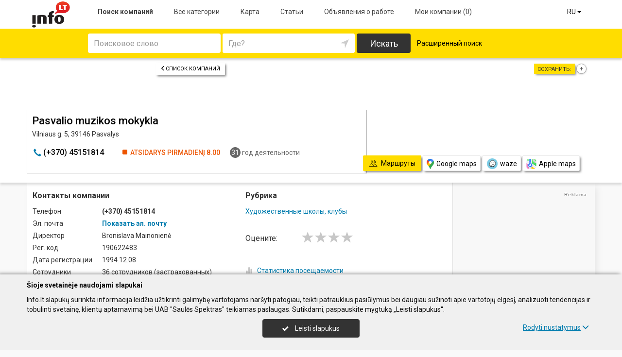

--- FILE ---
content_type: text/html; charset=UTF-8
request_url: https://www.info.lt/ru/imones/Pasvalio-muzikos-mokykla/2060572
body_size: 18654
content:
<!DOCTYPE HTML>
<html lang="ru" itemscope itemtype="http://schema.org/WebSite">
<head>
	<script>
// Define dataLayer and the gtag function.
window.dataLayer = window.dataLayer || [];
function gtag(){dataLayer.push(arguments);}
gtag('consent', 'default', {'ad_storage': 'denied', 'ad_user_data': 'denied', 'ad_personalization': 'denied', 'analytics_storage': 'denied'});</script>
	<!-- Global site tag (gtag.js) - Google Analytics -->
	<script async src="https://www.googletagmanager.com/gtag/js?id=G-THCV3D21LS"></script>
	<script>
	window.dataLayer = window.dataLayer || [];
	function gtag(){dataLayer.push(arguments);}
	gtag('js', new Date());
	gtag('config', 'G-THCV3D21LS');
		gtag('set', 'content_group', 'RU');gtag('set', 'content_group', 'Įmonės');	</script>
	<meta charset="UTF-8" />
	<meta name="viewport" content="width=device-width, initial-scale=1">
	
<title>Pasvalio muzikos mokykla - Info.lt</title>
<meta name="description" content="Pasvalio muzikos mokykla, Pasvalys. Рег. код 190622483. Контакты компании, телефон, рабочее время, карта. Художественные школы, клубы.">
<meta name="keywords" content="художественные школы, клубы">
<meta name="author" content="Info.lt">
<meta name="robots" content="noimageindex">
	<meta name="referrer" content="unsafe-url">
		<meta property="og:url" content="https://www.info.lt/ru/imones/Pasvalio-muzikos-mokykla/2060572">
<meta property="og:title" content="Pasvalio muzikos mokykla">
<meta property="og:description" content="Pasvalio muzikos mokykla, Pasvalys. Рег. код 190622483. Контакты компании, телефон, рабочее время, карта. Художественные школы, клубы.">
<meta property="og:image" content="https://www.info.lt/images/logo_big.png">
<link rel="canonical" href="https://www.info.lt/ru/imones/Pasvalio-muzikos-mokykla/2060572" />	<link type="text/css" rel="stylesheet" href="https://www.info.lt/min/?g=css&2025-12-03_16-20" />
	<script language="javascript" type="text/javascript">
var GOOGLE_AJAX_KEY = "AIzaSyCEJkoOZ3NG9s9L6hsE9AmfwB13OujwgOs";var LANGUAGE = "ru";var TINKLALAPIS_URL = "https://www.info.lt/";var SOURCE_PATH_WWW = "https://www.info.lt/";var TINKLALAPIS_ID = "1";var MOBILUS = 0;var B_SCORE = "5";var js_translation = {"MapCategoryCheckedMaxError":"\u0414\u043e\u043f\u0443\u0441\u043a\u0430\u0435\u0442\u0441\u044f \u043e\u0442\u043c\u0435\u0442\u0438\u0442\u044c \u043c\u0430\u043a\u0441\u0438\u043c\u0443\u043c 4 \u0434\u0435\u044f\u0442\u0435\u043b\u044c\u043d\u043e\u0441\u0442\u0438!","MapGeoAddressError":"\u0410\u0434\u0440\u0435\u0441 \u043d\u0435 \u043d\u0430\u0439\u0434\u0435\u043d","MapDirectionError":"\u041c\u0430\u0440\u0448\u0440\u0443\u0442 \u043d\u0435 \u043d\u0430\u0439\u0434\u0435\u043d","geo_klaida":"\u041d\u0435 \u0443\u0434\u0430\u043b\u043e\u0441\u044c \u0443\u0441\u0442\u0430\u043d\u043e\u0432\u0438\u0442\u044c \u043a\u043e\u043e\u0440\u0434\u0438\u043d\u0430\u0442\u044b","MapDragZoom":"Artinti plot\u0105 (shift + vilkite pel\u0119)","MapDragZoomOff":"Atjungti","DirectionsTravelMode":null,"MapDirectionModeDriving":"\u041d\u0430 \u0430\u0432\u0442\u043e\u043c\u043e\u0431\u0438\u043b\u0435","MapDirectionModeTransit":"\u041e\u0431\u0449\u0435\u0441\u0442\u0432\u0435\u043d\u043d\u044b\u043c \u0442\u0440\u0430\u043d\u0441\u043f\u043e\u0440\u0442\u043e\u043c","MapDirectionModeWalking":"\u041f\u0435\u0448\u043a\u043e\u043c","MapDirectionModeBicycling":"\u041d\u0430 \u0432\u0435\u043b\u043e\u0441\u0438\u043f\u0435\u0434\u0435","MapDirectionFind":"\u041a\u0430\u0440\u0442\u0430 \/ \u041c\u0430\u0440\u0448\u0440\u0443\u0442\u044b","map":"\u041a\u0430\u0440\u0442\u0430","to_map":"\u041a\u0430\u0440\u0442\u0430","map_close":"Pasl\u0117pti \u017eem\u0117lap\u012f","MapDirectionSearch":"\u041f\u043e\u0438\u0441\u043a \u043c\u0430\u0440\u0448\u0440\u0443\u0442\u0430","error":"\u0421\u0435\u0440\u0432\u0435\u0440 \u043d\u0435 \u0440\u0430\u0431\u043e\u0442\u0430\u0435\u0442. \u041f\u043e\u043f\u044b\u0442\u0430\u0439\u0442\u0435\u0441\u044c \u0435\u0449\u0451 \u0440\u0430\u0437 \u043f\u043e\u0437\u0436\u0435.","location_place":"\u041c\u0435\u0441\u0442\u043e\u043d\u0430\u0445\u043e\u0436\u0434\u0435\u043d\u0438\u0435","location_error_1":"\u0421\u043b\u0443\u0436\u0431\u0430 \u043e\u043f\u0440\u0435\u0434\u0435\u043b\u0435\u043d\u0438\u044f \u043c\u0435\u0441\u0442\u043e\u043f\u043e\u043b\u043e\u0436\u0435\u043d\u0438\u044f \u043e\u0442\u043a\u043b\u044e\u0447\u0435\u043d\u0430.","location_error_2":"Nepavyko nustatyti geografin\u0119 vietov\u0119.","location_error_3":"Geografin\u0117s vietov\u0117s nustatymo laikas baig\u0117si.","SetDirectionStart":"\u041d\u0430\u0447\u0430\u043b\u043e","SetDirectionEnd":"\u041a\u043e\u043d\u0435\u0446","map_list":"\u0421\u043f\u0438\u0441\u043e\u043a \u043a\u043e\u043c\u043f\u0430\u043d\u0438\u0439","mylist_add":"\u0421\u043e\u0445\u0440\u0430\u043d\u0438\u0442\u044c","mylist_delete":"\u0423\u0434\u0430\u043b\u0438\u0442\u044c \u0438\u0437 \u043f\u0430\u043c\u044f\u0442\u043a\u0438","more":"\u0431\u043e\u043b\u044c\u0448\u0435","show_image_map":"rodyti nuotraukas"};var MAP_CATEGORY_CHECKED_MAX = "4";
var centerLatitude = 55.17259379606185;var centerLongitude = 23.763427734375;var startZoom = 7;var CKEDITOR_BASEPATH = "https://www.info.lt/js/ckeditor/";var search_interval_count = 68;</script>	<script type="text/javascript" src="https://www.info.lt/min/?g=js&2025-12-03_16-20" defer></script>



		<link href="https://fonts.googleapis.com/css?family=Roboto:300,400,500,700" rel="stylesheet" media="none" onload="if (media!='all') media='all'">
		</head>

<body>
	<nav id="navigation" class="navigation" role="navigation">
	
<div class="menu-back">
	<div class="container">
		<div class="logo">
			<a href="https://www.info.lt/ru"><img class="img-responsive" src="https://www.info.lt/images/logo.png?2025-12-03_16-20"></a>
		</div>
		<ul class="menu hidden-xs">
			<li class="active"><a href="https://www.info.lt/ru">Поиск компаний</a></li><li><a href="https://www.info.lt/ru/veiklos">Все категории</a></li><li><a href="https://www.info.lt/ru/zemelapiai">Карта</a></li><li><a href="https://www.info.lt/ru/straipsniai">Статьи</a></li><li><a href="https://www.info.lt/ru/darbo-skelbimai">Объявления о работе</a></li><li><a  data-mylist-info="url" data-mylist-url="https://www.info.lt/ru/mano-imones" data-toggle="tooltip" data-placement="bottom" title="Сохраните до 20 компаний в памятку, нажав кнопку «Сохранить» в списке компаний." href="https://www.info.lt/ru/mano-imones">Мои компании <span data-mylist-info="count">(0)</span></a></li>		</ul>
		<div class="menu btn-group visible-xs-inline-block">
			<button type="button" class="btn btn-default dropdown-toggle" data-toggle="dropdown"><span class="menu-icon"></span>Поиск компаний <span class="caret"></span>&nbsp;</button>
			<ul class="dropdown-menu dropdown-menu-right" role="menu">
				<li class="active"><a href="https://www.info.lt/ru">Поиск компаний</a></li><li><a href="https://www.info.lt/ru/veiklos">Все категории</a></li><li><a href="https://www.info.lt/ru/zemelapiai">Карта</a></li><li><a href="https://www.info.lt/ru/straipsniai">Статьи</a></li><li><a href="https://www.info.lt/ru/darbo-skelbimai">Объявления о работе</a></li><li><a  data-mylist-info="url" data-mylist-url="https://www.info.lt/ru/mano-imones" data-toggle="tooltip" data-placement="bottom" title="Сохраните до 20 компаний в памятку, нажав кнопку «Сохранить» в списке компаний." href="https://www.info.lt/ru/mano-imones">Мои компании <span data-mylist-info="count">(0)</span></a></li>			</ul>
		</div>
		<div class="menu-right">
						<div class="btn-group">
				<button type="button" class="btn btn-default dropdown-toggle" data-toggle="dropdown">RU <span class="caret"></span>&nbsp;</button>
			<ul class="dropdown-menu dropdown-menu-right" role="menu"><li><a href="https://www.info.lt/imones/Pasvalio-muzikos-mokykla/2060572">LT</a></li><li><a href="https://www.info.lt/en/imones/Pasvalio-muzikos-mokykla/2060572">EN</a></li><li><a href="https://www.info.lt/de/imones/Pasvalio-muzikos-mokykla/2060572">DE</a></li><li class="active"><a href="https://www.info.lt/ru/imones/Pasvalio-muzikos-mokykla/2060572">RU</a></li><li><a href="https://www.info.lt/lv/imones/Pasvalio-muzikos-mokykla/2060572">LV</a></li><li><a href="https://www.info.lt/pl/imones/Pasvalio-muzikos-mokykla/2060572">PL</a></li></ul>			</div>
		</div>
	</div>
</div>
	<div class="container">
		<div id="search-form" class="search-form search-form-inner">

		<form action="https://www.info.lt/ru" method="GET" role="form" id="paieska_imones_greita" class="search-form-1">
			<div id="search-form-input" class="search-form-input">
				<div class="row">
					<div class="col-1">
						<div class="form-group">
							<label class="sr-only" for="input_q">Поисковое слово</label>
							<input class="form-control" type="text" id="input_q" name="q" value=""  autocomplete="off" placeholder="Поисковое слово">
						</div>
					</div>
					<div class="col-2">
						<div class="form-group">
							<label class="sr-only" for="input_address">Где?</label>
							<div class="input-group">
								<input class="form-control" type="text" id="input_address" name="adresas" value="" autocomplete="off" placeholder="Где?">
								<div class="input-group-btn" id="search_form_address_filter">
									<button type="button" class="btn dropdown-toggle btn-empty" data-toggle="dropdown" aria-expanded="false"><span class="glyphicon glyphicon-location" aria-hidden="true"></span></button>
									<ul class="dropdown-menu dropdown-menu-right" role="menu">
										<li class="dropdown-header">Выберите расстояние</li>
																				<li class=""><a href="#" data-distance="100">Вокруг меня 0,1 км</a></li>
																				<li class=""><a href="#" data-distance="500">Вокруг меня 0,5 км</a></li>
																				<li class=""><a href="#" data-distance="1000">Вокруг меня 1 км</a></li>
																				<li class=""><a href="#" data-distance="2000">Вокруг меня 2 км</a></li>
																				<li class=""><a href="#" data-distance="5000">Вокруг меня 5 км</a></li>
																				<li class=""><a href="#" data-distance="10000">Вокруг меня 10 км</a></li>
																				<li class=""><a href="#" data-distance="20000">Вокруг меня 20 км</a></li>
																				<li class=""><a href="#" data-distance="30000">Вокруг меня 30 км</a></li>
																				<li class=""><a href="#" data-distance="40000">Вокруг меня 40 км</a></li>
																				<li class=""><a href="#" data-distance="50000">Вокруг меня 50 км</a></li>
																				<li class=""><a href="#" data-distance="100000">Вокруг меня 100 км</a></li>
																			</ul>
								</div>
							</div>
						</div>
					</div>
					<div class="col-3">
						<button type="submit" class="btn btn-search btn-block">Искать</button>
					</div>
									</div>
			</div>
			<div class="row link-position">
				<div class="col-xs-12">
					<div class="search-form-link">
						<a class="detailed" id="paieska_imones_detali_link" href="https://www.info.lt/ru/detali">Расширенный поиск</a>
					</div>
				</div>
			</div>
			<input type="hidden" name="action" value="ieskoti">
			<input type="hidden" name="page" value="imones">
			<input type="hidden" name="view" value="greita">

			<input name="distance" type="hidden">
			<input name="latitude" type="hidden">
			<input name="longitude" type="hidden">

			
														</form>


		<form action="https://www.info.lt/ru" method="GET" role="form" id="paieska_imones_detali"  class="search-form-2 hide">

			<div id="search-form-input" class="search-form-input">
				<div class="row">
					<div class="col-1">

						<div class="form-group">
							<input class="form-control" type="text" name="Veikla" value="" placeholder="Ключевые слова">
						</div>
						<div class="form-group">
							<input class="form-control" type="text" name="Phone" value="" placeholder="Телефон">
						</div>
						<div class="form-group">
							<select name="Town" class="form-control"><option value="">Все города</option><option value=""></option><option value="Vilnius"   class="paryskintas_select" >Vilnius</option><option value="Kaunas"   class="paryskintas_select" >Kaunas</option><option value="Klaipėda"   class="paryskintas_select" >Klaipėda</option><option value="Šiauliai"   class="paryskintas_select" >Šiauliai</option><option value="Panevėžys"   class="paryskintas_select" >Panevėžys</option><option value=""></option><option value="Akmenė"  >Akmenė</option><option value="Alytus"  >Alytus</option><option value="Anykščiai"  >Anykščiai</option><option value="Birštonas"  >Birštonas</option><option value="Biržai"  >Biržai</option><option value="Druskininkai"  >Druskininkai</option><option value="Elektrėnai"  >Elektrėnai</option><option value="Ignalina"  >Ignalina</option><option value="Jonava"  >Jonava</option><option value="Joniškis"  >Joniškis</option><option value="Jurbarkas"  >Jurbarkas</option><option value="Kaišiadorys"  >Kaišiadorys</option><option value="Kalvarija"  >Kalvarija</option><option value="Kazlų Rūda"  >Kazlų Rūda</option><option value="Kėdainiai"  >Kėdainiai</option><option value="Kelmė"  >Kelmė</option><option value="Kretinga"  >Kretinga</option><option value="Kupiškis"  >Kupiškis</option><option value="Lazdijai"  >Lazdijai</option><option value="Marijampolė"  >Marijampolė</option><option value="Mažeikiai"  >Mažeikiai</option><option value="Molėtai"  >Molėtai</option><option value="Neringa"  >Neringa</option><option value="Pagėgiai"  >Pagėgiai</option><option value="Pakruojis"  >Pakruojis</option><option value="Palanga"  >Palanga</option><option value="Pasvalys"  >Pasvalys</option><option value="Plungė"  >Plungė</option><option value="Prienai"  >Prienai</option><option value="Radviliškis"  >Radviliškis</option><option value="Raseiniai"  >Raseiniai</option><option value="Rietavas"  >Rietavas</option><option value="Rokiškis"  >Rokiškis</option><option value="Šakiai"  >Šakiai</option><option value="Šalčininkai"  >Šalčininkai</option><option value="Šilalė"  >Šilalė</option><option value="Šilutė"  >Šilutė</option><option value="Širvintos"  >Širvintos</option><option value="Skuodas"  >Skuodas</option><option value="Švenčionys"  >Švenčionys</option><option value="Tauragė"  >Tauragė</option><option value="Telšiai"  >Telšiai</option><option value="Trakai"  >Trakai</option><option value="Ukmergė"  >Ukmergė</option><option value="Utena"  >Utena</option><option value="Varėna"  >Varėna</option><option value="Vilkaviškis"  >Vilkaviškis</option><option value="Visaginas"  >Visaginas</option><option value="Zarasai"  >Zarasai</option></select>
						</div>
						
					</div>
					<div class="col-2">

						<div class="form-group">
							<input class="form-control" type="text" name="Firm" value="" placeholder="Название компании" title="Название компании">
						</div>
						<div class="form-group">
							<div class="input-group">
								<input class="form-control" type="text" name="WebPage" value="" placeholder="Интернет-страница" title="Интернет-страница">
								<div class="input-group-addon">
									<label class="checkbox"><input  type="checkbox" name="TinklalapisYra" value="1"> - Есть</label>
								</div>
							</div>
						</div>
						<div class="row">
							<div class="col-md-8 col-lg-8">
								<div class="form-group">
									<input class="form-control" type="text" name="Address" value="" placeholder="Улица">
								</div>
							</div>
							<div class="col-md-4 col-lg-4">
								<div class="form-group">
									<input class="form-control" type="text" name="BuildingNumber" value="" placeholder="Номер дома" title="Номер дома">
								</div>
							</div>
						</div>

					</div>
					<div class="col-3">

						<div class="form-group">
							<input class="form-control" type="text" name="FirmCode" value="" placeholder="Рег. код">
						</div>
						<div class="form-group">
							<div class="input-group">
								<input class="form-control" type="text" name="Email" value="" placeholder="Эл. почта" title="Эл. почта">
								<div class="input-group-addon">
									<label class="checkbox"><input  type="checkbox" name="PastasYra" value="1"> - Есть</label>
								</div>
							</div>
						</div>

					</div>
					<div class="col-4">
						<button type="submit" class="btn btn-search btn-block">Искать</button>
					</div>
									</div>
			</div>

			<div class="row link-position">
				<div class="col-xs-12">
					<div class="search-form-link">
						<a class="fast" id="paieska_imones_greita_link" href="https://www.info.lt/ru/greita">Быстрый поиск</a>
					</div>
				</div>
			</div>

			<input type="hidden" name="action" value="ieskoti">
			<input type="hidden" name="page" value="imones">
			<input type="hidden" name="view" value="detali">

			<input name="distance" type="hidden">
			<input name="latitude" type="hidden">
			<input name="longitude" type="hidden">

									
		</form>
</div>
	</div>
</nav>

	<div id="content">
		<div id="content_inner">
			<div class="content">

				<div class="imone" data-stat-type="17" data-stat-id="2060572" itemscope itemtype="http://schema.org/Organization">

<div class="header" id="header_firm">

		<div class="share">
		<div class="title">Сохранить:</div>
		<div class="mylist-item add" data-mylist-action="add" data-mylist-id="2060572" data-stat-type="29" data-stat-id="2060572" title="Сохранить"></div>	</div>
		
		<a class="btn btn-header-back btn-sm btn-header-back-position" href="https://www.info.lt/ru/rubrika/%D0%A5%D1%83%D0%B4%D0%BE%D0%B6%D0%B5%D1%81%D1%82%D0%B2%D0%B5%D0%BD%D0%BD%D1%8B%D0%B5-%D1%88%D0%BA%D0%BE%D0%BB%D1%8B-%D0%BA%D0%BB%D1%83%D0%B1%D1%8B/100209586"><span class="glyphicon glyphicon-menu-left"></span>Список компаний</a>
	
	<div class="clear"></div>

	
	<div class="header-firm">
		<div class="card">
			<div class="h1_div card_padding" style="">
				<div class="logo"></div>

				<h1 style="" itemprop="name">Pasvalio muzikos mokykla</h1>
				<div>
					<address itemprop="address">Vilniaus g. 5, 39146 Pasvalys</address>
										<div class="clear"></div>
				</div>
			</div>
			<meta itemprop="url" content="https://www.info.lt/ru/imones/Pasvalio-muzikos-mokykla/2060572" />
			<div class="address-box card_padding">
				<div class="btn btn-contact btn-contact-phone-card" data-stat-type="14" data-stat-id="2060572"><span class="glyphicon glyphicon-earphone"></span> &#40;&#x2b;&#x33;&#55;&#x30;&#x29;&#32;&#52;&#x35;&#x31;&#x35;&#x31;&#x38;&#49;&#x34;</div><div class="work-time-now closed"><span>Atsidarys pirmadienį</span> 8.00</div><div class="working-year"><span>31</span> год деятельности</div>			</div>
			<div class="card_mygtukai card_padding">
						</div>
		</div>
	</div>

	
	<div class="header-map">
		<script language="javascript" type="text/javascript">var firm_map_info = {"p1":{"latitude":56.06104,"longitude":24.40196,"address":"Vilniaus g. 5, 39146 Pasvalys","type":"m","label":1,"id":"2060572"}}; var firm_map_info_direction_url = "https://www.info.lt/ru/imones/Pasvalio-muzikos-mokykla/2060572/direction"; </script>
				<iframe sandbox="allow-scripts allow-popups" id="Maps_firm_info_iframe" frameborder="0" style="border: none;" class="map-info" src="https://www.google.com/maps/embed/v1/place?key=AIzaSyCEJkoOZ3NG9s9L6hsE9AmfwB13OujwgOs&language=ru&center=56.06104%2C24.38696&zoom=15&q=56.06104%2C24.40196"></iframe>	</div>

	
			<div class="btn-map-direction-position"><button id="firm_map_direction" data-stat-type="32" data-stat-id="2060572" data-stat-limit="1" class="btn btn-map-direction"><span class="text-on"><span class="glyphicon glyphicon-map"></span>Маршруты</span><span class="text-off">Paslėpti žemėlapį</span></button><a class="btn btn-map-direction-link" data-stat-type="32" data-stat-id="2060572" data-stat-limit="1" href="https://www.google.com/maps/dir/?api=1&destination=56.06104%2C24.40196" target="_blank"><span class="glyphicon glyphicon-map-google"></span>Google maps</a><a class="btn btn-map-direction-link" data-stat-type="32" data-stat-id="2060572" data-stat-limit="1" href="https://www.waze.com/ul?navigate=yes&ll=56.06104%2C24.40196" target="_blank"><span class="glyphicon glyphicon-map-waze"></span>waze</a><a class="btn btn-map-direction-link" data-stat-type="32" data-stat-id="2060572" data-stat-limit="1" href="http://maps.apple.com/?daddr=56.06104%2C24.40196&q=Pasvalio+muzikos+mokykla" target="_blank"><span class="glyphicon glyphicon-map-apple"></span>Apple maps</a></div>
		<div class="btn-map-direction-position-mobile"><button id="firm_map_direction2" data-stat-type="32" data-stat-id="2060572" data-stat-limit="1" class="btn btn-map-direction"><span class="text-on"><span class="glyphicon glyphicon-map"></span>Маршруты</span><span class="text-off">Paslėpti maršrutą</span></button><a class="btn btn-map-direction-link" data-stat-type="32" data-stat-id="2060572" data-stat-limit="1" href="https://www.google.com/maps/dir/?api=1&destination=56.06104%2C24.40196" target="_blank"><span class="glyphicon glyphicon-map-google"></span>Google maps</a><a class="btn btn-map-direction-link" data-stat-type="32" data-stat-id="2060572" data-stat-limit="1" href="https://www.waze.com/ul?navigate=yes&ll=56.06104%2C24.40196" target="_blank"><span class="glyphicon glyphicon-map-waze"></span>waze</a><a class="btn btn-map-direction-link" data-stat-type="32" data-stat-id="2060572" data-stat-limit="1" href="http://maps.apple.com/?daddr=56.06104%2C24.40196&q=Pasvalio+muzikos+mokykla" target="_blank"><span class="glyphicon glyphicon-map-apple"></span>Apple maps</a></div>

		<div class="header-direction firm-direction">
				
				<h2>Поиск маршрута:</h2>

				<div id="map_direction_form_frame">
					<a name="map_direction_anchor" id="map_direction_anchor"></a>

						<form id="map_direction_form" role="form">

							<div class="row row-input">
								<div class="col-xs-2 col-sm-2">
									<div class="direction-label-start"></div>
								</div>
								<div class="col-xs-10 col-sm-10">
									<label class="sr-only" for="direction_start" class="col-sm-2 control-label">Из:</label>
									<div class="input-group">
										<input type="text" class="form-control" id="direction_start" name="direction_start" value="" title="" autofocus>
										<div class="input-group-btn">
											<button type="button" class="btn btn-empty" id="direction_location_start" title="Установить местность"><span class="glyphicon glyphicon-location" aria-hidden="true"></span></button>
										</div>
									</div>
								</div>
							</div>


							<input type="hidden" id="search_direction_latitude_start" name="search_direction_latitude_start" value="">
							<input type="hidden" id="search_direction_longitude_start" name="search_direction_longitude_start" value="">

							<div id="map_direction_start_loading"></div>
							<div id="map_direction_start_error"></div>

							<div id="direction_start_suggest" class="direction_suggest hide">
								<div class="suggest_title">Выберите адрес:</div>
								<div id="direction_start_suggest_list" class="suggest_list"></div>
							</div>


							<div class="row row-input">
								<div class="col-xs-2 col-sm-2">
									<div class="direction-label-end"></div>
								</div>
								<div class="col-xs-10 col-sm-10">
									<div class="form-group">
										<label class="sr-only" for="direction_end" class="control-label">В:</label>
										<input type="text" class="form-control" id="direction_end" name="direction_end" value="Vilniaus g. 5, 39146 Pasvalys" title="">
									</div>
								</div>
							</div>




							<input type="hidden" id="search_direction_latitude_end" name="search_direction_latitude_end" value="56.06104">
							<input type="hidden" id="search_direction_longitude_end" name="search_direction_longitude_end" value="24.40196">

							<div id="map_direction_end_loading"></div>
							<div id="map_direction_end_error"></div>

							<div id="direction_end_suggest" class="direction_suggest hide">
								<div class="suggest_title">Выберите адрес:</div>
								<div id="direction_end_suggest_list" class="suggest_list"></div>
							</div>
							<div class="text-center">
								<a href="#" id="direction_location_start_search" class="btn btn-link direction-location-search hide"><span class="glyphicon glyphicon-location" aria-hidden="true"></span>Naudoti mano buvimo vietą<span class="glyphicon glyphicon-menu-right" aria-hidden="true"></span></a>
							</div>
							<div class="text-right">
								<button type="submit" class="btn btn-primary" name="button" data-stat-type="9" data-stat-id="2060572">Показать маршрут</button>
							</div>
					</form>
				</div>

				<div id="map_direction_loading"></div>
				<div id="map_direction_error"></div>
				<div id="map_direction_list"></div>


	</div>

	</div>









	<div class="container page">
    <div class="row">
        <div class="col-sm-10 col-md-8 col-lg-9">
                        <div class="row">
                <div class="col-sm-6 col-md-6 column-main">

                    
                    
                    <div class="block block-list block-col-width">
                        <h2>Контакты компании</h2>
                                                    <div class="row">
                                    <div class="col-xs-4">Телефон</div>
                                    <div class="col-xs-8"><span class="kont_tel" data-stat-type="14" data-stat-id="2060572" itemprop="telephone">&#40;&#x2b;&#x33;&#55;&#x30;&#x29;&#32;&#52;&#x35;&#x31;&#x35;&#x31;&#x38;&#49;&#x34;</span></div>
                                </div>
                                                        <div class="row">
                                    <div class="col-xs-4">Эл. почта</div>
                                    <div class="col-xs-8"><span class="kont_email btn-link" data-text-ob="MTYyLDIwNywyMTUsMjE2LDIwMywyMDEsMjA1LDIwOSwyMDcsMjI2LDIxMCwxOTUsMjA5LDIxMiwxOTUsMjA2LDIxOSwyMDksMTQwLDIwNiwyMTQ=">Показать эл. почту</span></div>
                                </div>
                                                        <div class="row">
                                    <div class="col-xs-4">Директор</div>
                                    <div class="col-xs-8">Bronislava Mainonienė</div>
                                </div>
                                                        <div class="row">
                                    <div class="col-xs-4">Рег. код </div>
                                    <div class="col-xs-8">190622483</div>
                                </div>
                                                        <div class="row">
                                    <div class="col-xs-4">Дата регистрации</div>
                                    <div class="col-xs-8">1994.12.08</div>
                                </div>
                                                        <div class="row">
                                    <div class="col-xs-4">Сотрудники</div>
                                    <div class="col-xs-8">36 сотрудников (застрахованных)</div>
                                </div>
                                                        <div class="row">
                                    <div class="col-xs-4">Средняя зарплата</div>
                                    <div class="col-xs-8">1 967,11 € (2025 ноябрь) <a href="https://www.info.lt/ru/imones/Pasvalio-muzikos-mokykla/2060572/sodra" data-stat-type="16" data-stat-id="2060572">подробнее</a></div>
                                </div>
                        


                    </div>
                                            <div class="block block-work-time block-col-width">
                            <h2>Рабочее время</h2>
                            <div class="row">
                        <div class="col-xs-4 col-md-5">Понедельник</div>
                        <div class="col-xs-7 col-md-7 col-lg-5 text-right">8.00-20.00</div>
                        </div><div class="row">
                        <div class="col-xs-4 col-md-5">Вторник</div>
                        <div class="col-xs-7 col-md-7 col-lg-5 text-right">8.00-20.00</div>
                        </div><div class="row">
                        <div class="col-xs-4 col-md-5">Среда</div>
                        <div class="col-xs-7 col-md-7 col-lg-5 text-right">8.00-20.00</div>
                        </div><div class="row">
                        <div class="col-xs-4 col-md-5">Четверг</div>
                        <div class="col-xs-7 col-md-7 col-lg-5 text-right">8.00-20.00</div>
                        </div><div class="row">
                        <div class="col-xs-4 col-md-5">Пятница</div>
                        <div class="col-xs-7 col-md-7 col-lg-5 text-right">8.00-20.00</div>
                        </div>                        </div>
                    
                    
                                        

                    


                                    </div>

                    <div class="col-sm-6 col-md-6 column-main">

                                                <div class="block block-veiklos">
                                <h2>Рубрика</h2>                                <a class="rubric" title="Художественные школы, клубы" href="https://www.info.lt/ru/rubrika/%D0%A5%D1%83%D0%B4%D0%BE%D0%B6%D0%B5%D1%81%D1%82%D0%B2%D0%B5%D0%BD%D0%BD%D1%8B%D0%B5-%D1%88%D0%BA%D0%BE%D0%BB%D1%8B-%D0%BA%D0%BB%D1%83%D0%B1%D1%8B/100209586">Художественные школы, клубы</a><br>                            </div>
                                                                    <div class="block papild_nuorodos">
                        <a name="atsiliepimai" id="atsiliepimai"></a>
                                                

	<div class="review">

		<div id="review_firm_form_message"></div>

		
			<div id="review_firm_write">

				<form name="form" method="post" action="#atsiliepimai" id="review_firm_form" name="form_atsiliepimai_post" role="form" class="well">
					
					<div id="review_firm_form_error"></div>
		
						<div class="row">
							<div class="col-xs-4 col-sm-3 form-star-text">
								Оцените:
							</div>
							<div class="col-xs-8 col-sm-9">
								<div class="review_rating form">
									<span class="glyphicon glyphicon-star" aria-hidden="true"></span>
									<span class="glyphicon glyphicon-star" aria-hidden="true" title="Плохо"></span>
									<span class="glyphicon glyphicon-star" aria-hidden="true" title="Средне"></span>
									<span class="glyphicon glyphicon-star" aria-hidden="true" title="Хорошо"></span>
									<span class="glyphicon glyphicon-star" aria-hidden="true" title="Отлично"></span>
								</div>
								<div id="review_start_text" class="review-start-text"></div>
							</div>
						</div>

					
					<div id="review-form-input" class="review-form-input hide">
						<div class="form-group">
							<label class="sr-only" for="rf_input_name">Ваше имя</label>
							<input class="form-control" type="text" id="rf_input_name" name="r_name" value="" placeholder="Ваше имя">
						</div>

						<div class="form-group">
							<label class="sr-only" for="rf_input_text">Отзыв</label>
							<textarea class="form-control" id="rf_input_text" name="r_review" rows="5" placeholder="Напишите отзыв"></textarea>
							<div class="text-right"><span class="hide review-count" id="rf_input_text_count">0</span><span class="hide" id="rf_input_text_info"> (не менее 80 символов)</span></div>
						</div>

							
						<button type="submit" class="btn btn-review">Отправить</button>
						
					</div>

					<input type="hidden" name="r_rating" value="0">
					<input type="hidden" name="action" value="atsiliepimai_post">
					<input type="hidden" name="r_form_show" value="1">
					<input type="hidden" name="r_firm_id" value="2060572">
					<input type="hidden" name="ibot" value="1">
				</form>
			</div>
		
			</div>

                                                <br>
                        <br>
                        <a name="statistika"></a>
                        <a href="#statistika" id="imone_statistika_link"><span class="glyphicon glyphicon-stats"></span>Статистика посещаемости</a>
            <script language="JavaScript" type="text/javascript">
                stat_fid = 2060572;
                </script>
            <br>                        <div class="hide" id="imone_statistika"></div>
                        <a href="https://www.info.lt/ru/imonems/duomenu_atnaujinimas_anketa?tipas=2&id=2060572"><span class="glyphicon glyphicon-pencil"></span>Обновление информации</a><br/>
                        <a rel="nofollow" href="http://www.facebook.com/share.php?u=https%3A%2F%2Fwww.info.lt%2Fru%2Fimones%2FPasvalio-muzikos-mokykla%2F2060572" target="_blank" data-stat-type="10" data-stat-id="2060572"><span class="glyphicon"><img style="display: block;" width="14" src="https://www.info.lt/images/icon/facebook.png"></span>Поделиться</a><br/>
                                            </div>
                        
                                    </div>

            </div>

            
        </div>

        <div class="col-sm-2 col-md-4 col-lg-3 col-md-push-0 column-main">

            
            
            
            
            <div class="rkl_gad " ><script async src="https://pagead2.googlesyndication.com/pagead/js/adsbygoogle.js"></script>
				<!-- Vertikalus -->
				<ins class="adsbygoogle"
				     style="display:block"
				     data-ad-client="ca-pub-6411532877372595"
				     data-ad-slot="1001991911"
				     data-ad-format="auto"
				     data-full-width-responsive="true"></ins>
				<script>
				     (adsbygoogle = window.adsbygoogle || []).push({});
				</script></div>

        </div>

                
        
            </div>

        </div>




















    <div class="container"><div class="arti" id="imones_arti_list" data-stat-block="16"><h2>Ближайшие компании | <a href="https://www.info.lt/ru/zemelapiai?action=ieskoti&adresas=56%2C06104%2C+24%2C40196&q=%D0%A5%D1%83%D0%B4%D0%BE%D0%B6%D0%B5%D1%81%D1%82%D0%B2%D0%B5%D0%BD%D0%BD%D1%8B%D0%B5+%D1%88%D0%BA%D0%BE%D0%BB%D1%8B%2C+%D0%BA%D0%BB%D1%83%D0%B1%D1%8B">Показать на карте</a></h2><div class="list"><div class="firm" itemscope="" itemtype="http://schema.org/Organization">
				<div class="image logo" style="background: url(https://www.info.lt/images/logotipai/2424962.jpg?202501201344) no-repeat center center; background-size: auto;"><a href="https://www.info.lt/ru/imones/Visagino-k%C5%ABrybos-ir-men%C5%B3-akademija-I-korpusas/2424962"><img itemprop="image" src="https://www.info.lt/images/logotipai/2424962.jpg?202501201344" alt="Visagino kūrybos ir menų akademija I korpusas"></a></div>
				<div class="title" itemprop="name"><a href="https://www.info.lt/ru/imones/Visagino-k%C5%ABrybos-ir-men%C5%B3-akademija-I-korpusas/2424962">Visagino kūrybos ir menų akademija I korpusas</a></div>
				<meta itemprop="url" content="https://www.info.lt/ru/imones/Visagino-k%C5%ABrybos-ir-men%C5%B3-akademija-I-korpusas/2424962" />
				<div class="address"><span class="distance">136,9 км | </span>Vilties g. 16, Visaginas</div>
				<meta itemprop="address" content="Vilties g. 16, Visaginas" />
				<div class="tva">художественная школа школа искусств музыкальная школа школа танцев</div>
				</div><div class="firm" itemscope="" itemtype="http://schema.org/Organization">
				<div class="image" style="background: url(https://www.info.lt/images/nuotraukos/2000691_1.jpg?20250120134623) no-repeat center center; background-size: cover;"><a href="https://www.info.lt/ru/imones/Klaip%C4%97dos-moksleivi%C5%B3-savirai%C5%A1kos-centras/2000691"><img itemprop="image" src="https://www.info.lt/images/nuotraukos/2000691_1.jpg?20250120134623" alt="Klaipėdos moksleivių saviraiškos centras"></a></div>
				<div class="title" itemprop="name"><a href="https://www.info.lt/ru/imones/Klaip%C4%97dos-moksleivi%C5%B3-savirai%C5%A1kos-centras/2000691">Klaipėdos moksleivių saviraiškos centras</a></div>
				<meta itemprop="url" content="https://www.info.lt/ru/imones/Klaip%C4%97dos-moksleivi%C5%B3-savirai%C5%A1kos-centras/2000691" />
				<div class="address"><span class="distance">207 км | </span>Smiltelės g. 22, Klaipėda</div>
				<meta itemprop="address" content="Smiltelės g. 22, Klaipėda" />
				<div class="tva">туризма туризма информационные технологии химии флористика Фотография гитара химия экология краеведение туризм</div>
				</div><div class="firm" itemscope="" itemtype="http://schema.org/Organization">
				
				<div class="title" itemprop="name"><a href="https://www.info.lt/ru/imones/Yamaha-muzikos-mokykla-Pasvalio-klas%C4%97/2276014">Yamaha muzikos mokykla, Pasvalio klasė</a></div>
				<meta itemprop="url" content="https://www.info.lt/ru/imones/Yamaha-muzikos-mokykla-Pasvalio-klas%C4%97/2276014" />
				<div class="address"><span class="distance">0,5 км | </span>Kalno g. 34, Pasvalio Lėvens pagrindinė mokykla, 51 kab., Pasvalys</div>
				<meta itemprop="address" content="Kalno g. 34, Pasvalio Lėvens pagrindinė mokykla, 51 kab., Pasvalys" />
				
				</div><div class="firm" itemscope="" itemtype="http://schema.org/Organization">
				
				<div class="title" itemprop="name"><a href="https://www.info.lt/ru/imones/Ma-vision-UAB/2511180">Ma vision, UAB</a></div>
				<meta itemprop="url" content="https://www.info.lt/ru/imones/Ma-vision-UAB/2511180" />
				<div class="address"><span class="distance">26,6 км | </span>Vytauto g. 61-18, Biržai</div>
				<meta itemprop="address" content="Vytauto g. 61-18, Biržai" />
				
				</div><div class="firm" itemscope="" itemtype="http://schema.org/Organization">
				
				<div class="title" itemprop="name"><a href="https://www.info.lt/ru/imones/Bir%C5%BE%C5%B3-Vlado-Jakub%C4%97no-meno-mokykla/2142314">Biržų Vlado Jakubėno meno mokykla</a></div>
				<meta itemprop="url" content="https://www.info.lt/ru/imones/Bir%C5%BE%C5%B3-Vlado-Jakub%C4%97no-meno-mokykla/2142314" />
				<div class="address"><span class="distance">27 км | </span>Kęstučio g. 6, Biržai</div>
				<meta itemprop="address" content="Kęstučio g. 6, Biržai" />
				
				</div><div class="firm" itemscope="" itemtype="http://schema.org/Organization">
				
				<div class="title" itemprop="name"><a href="https://www.info.lt/ru/imones/Pakruojo-Juozo-Pakalnio-men%C5%B3-mokykla/2059208">Pakruojo Juozo Pakalnio menų mokykla</a></div>
				<meta itemprop="url" content="https://www.info.lt/ru/imones/Pakruojo-Juozo-Pakalnio-men%C5%B3-mokykla/2059208" />
				<div class="address"><span class="distance">35,5 км | </span>Prof. S. Ušinsko g. 43, Pakruojis</div>
				<meta itemprop="address" content="Prof. S. Ušinsko g. 43, Pakruojis" />
				
				</div><div class="firm" itemscope="" itemtype="http://schema.org/Organization">
				
				<div class="title" itemprop="name"><a href="https://www.info.lt/ru/imones/%C5%A0ermuk%C5%A1niukas-V%C5%A1%C4%AE/2246214">Šermukšniukas, VšĮ</a></div>
				<meta itemprop="url" content="https://www.info.lt/ru/imones/%C5%A0ermuk%C5%A1niukas-V%C5%A1%C4%AE/2246214" />
				<div class="address"><span class="distance">35,8 км | </span>Šermukšnių g. 31A, Panevėžys</div>
				<meta itemprop="address" content="Šermukšnių g. 31A, Panevėžys" />
				
				</div><div class="firm" itemscope="" itemtype="http://schema.org/Organization">
				
				<div class="title" itemprop="name"><a href="https://www.info.lt/ru/imones/Kam-nuo-ko-MB/2454152">Kam nuo ko, MB</a></div>
				<meta itemprop="url" content="https://www.info.lt/ru/imones/Kam-nuo-ko-MB/2454152" />
				<div class="address"><span class="distance">36 км | </span>Marijonų g. 51-50, Panevėžys</div>
				<meta itemprop="address" content="Marijonų g. 51-50, Panevėžys" />
				
				</div><div class="firm" itemscope="" itemtype="http://schema.org/Organization">
				
				<div class="title" itemprop="name"><a href="https://www.info.lt/ru/imones/Sraute-V%C5%A1%C4%AE/2472859">Sraute, VšĮ</a></div>
				<meta itemprop="url" content="https://www.info.lt/ru/imones/Sraute-V%C5%A1%C4%AE/2472859" />
				<div class="address"><span class="distance">36,5 км | </span>Parko g. 33-30, Panevėžys</div>
				<meta itemprop="address" content="Parko g. 33-30, Panevėžys" />
				
				</div><div class="firm" itemscope="" itemtype="http://schema.org/Organization">
				
				<div class="title" itemprop="name"><a href="https://www.info.lt/ru/imones/Yamaha-muzikos-mokykla-Panev%C4%97%C5%BEio-klas%C4%97-V%C5%A1%C4%AE-Visapusi%C5%A1ko-lavinimo-centras/2276015">Yamaha muzikos mokykla, Panevėžio klasė, VšĮ &quot;Visapusiško lavinimo centras&quot;</a></div>
				<meta itemprop="url" content="https://www.info.lt/ru/imones/Yamaha-muzikos-mokykla-Panev%C4%97%C5%BEio-klas%C4%97-V%C5%A1%C4%AE-Visapusi%C5%A1ko-lavinimo-centras/2276015" />
				<div class="address"><span class="distance">36,8 км | </span>Respublikos g. 37, Panevėžys</div>
				<meta itemprop="address" content="Respublikos g. 37, Panevėžys" />
				
				</div><div class="firm" itemscope="" itemtype="http://schema.org/Organization">
				
				<div class="title" itemprop="name"><a href="https://www.info.lt/ru/imones/Nata-Lt-V%C5%A1%C4%AE/2306758">Nata Lt, VšĮ</a></div>
				<meta itemprop="url" content="https://www.info.lt/ru/imones/Nata-Lt-V%C5%A1%C4%AE/2306758" />
				<div class="address"><span class="distance">36,9 км | </span>Vasario 16-osios g. 20-3, Panevėžys</div>
				<meta itemprop="address" content="Vasario 16-osios g. 20-3, Panevėžys" />
				
				</div><div class="firm" itemscope="" itemtype="http://schema.org/Organization">
				
				<div class="title" itemprop="name"><a href="https://www.info.lt/ru/imones/Panev%C4%97%C5%BEio-Broniaus-Vaidu%C4%8Dio-Kutavi%C4%8Diaus-muzikos-mokykla/2060475">Panevėžio Broniaus Vaidučio Kutavičiaus muzikos mokykla</a></div>
				<meta itemprop="url" content="https://www.info.lt/ru/imones/Panev%C4%97%C5%BEio-Broniaus-Vaidu%C4%8Dio-Kutavi%C4%8Diaus-muzikos-mokykla/2060475" />
				<div class="address"><span class="distance">37,4 км | </span>Vilniaus g. 2, Panevėžys</div>
				<meta itemprop="address" content="Vilniaus g. 2, Panevėžys" />
				
				</div><div class="firm" itemscope="" itemtype="http://schema.org/Organization">
				
				<div class="title" itemprop="name"><a href="https://www.info.lt/ru/imones/Linksmosios-strazdan%C4%97l%C4%97s-V%C5%A1%C4%AE/2324726">Linksmosios strazdanėlės, VšĮ</a></div>
				<meta itemprop="url" content="https://www.info.lt/ru/imones/Linksmosios-strazdan%C4%97l%C4%97s-V%C5%A1%C4%AE/2324726" />
				<div class="address"><span class="distance">37,4 км | </span>Vilniaus g. 2, Panevėžys</div>
				<meta itemprop="address" content="Vilniaus g. 2, Panevėžys" />
				
				</div><div class="firm" itemscope="" itemtype="http://schema.org/Organization">
				
				<div class="title" itemprop="name"><a href="https://www.info.lt/ru/imones/Modernaus-dainavimo-studija-V%C5%A1%C4%AE/2125461">Modernaus dainavimo studija, VšĮ</a></div>
				<meta itemprop="url" content="https://www.info.lt/ru/imones/Modernaus-dainavimo-studija-V%C5%A1%C4%AE/2125461" />
				<div class="address"><span class="distance">37,4 км | </span>Nepriklausomybės a. 9-15, Panevėžys</div>
				<meta itemprop="address" content="Nepriklausomybės a. 9-15, Panevėžys" />
				
				</div><div class="firm" itemscope="" itemtype="http://schema.org/Organization">
				
				<div class="title" itemprop="name"><a href="https://www.info.lt/ru/imones/Conmusica-lt-V%C5%A1%C4%AE/2421405">Conmusica lt, VšĮ</a></div>
				<meta itemprop="url" content="https://www.info.lt/ru/imones/Conmusica-lt-V%C5%A1%C4%AE/2421405" />
				<div class="address"><span class="distance">37,5 км | </span>J. Zikaro g. 16A, Panevėžys</div>
				<meta itemprop="address" content="J. Zikaro g. 16A, Panevėžys" />
				
				</div><div class="firm" itemscope="" itemtype="http://schema.org/Organization">
				
				<div class="title" itemprop="name"><a href="https://www.info.lt/ru/imones/Panev%C4%97%C5%BEio-dail%C4%97s-mokykla/2125883">Panevėžio dailės mokykla</a></div>
				<meta itemprop="url" content="https://www.info.lt/ru/imones/Panev%C4%97%C5%BEio-dail%C4%97s-mokykla/2125883" />
				<div class="address"><span class="distance">37,5 км | </span>Ramygalos g. 16, Panevėžys</div>
				<meta itemprop="address" content="Ramygalos g. 16, Panevėžys" />
				
				</div></div></div><div class="ad ad-size-728x90 ad-width-auto" style="margin: 10px auto 10px auto; max-width: 728px;"><div style="max-width: 728px; max-height: 90px;">
<div style="position: relative;padding-bottom: 10.7%;height: 0;">
	<iframe style="position: absolute;top: 0;left: 0;width: 100%;height: 100%;overflow: hidden;border: none;" src="https://www.info.lt/r/h/af9586c22fe9d4adef16af63f755fa5e/h.html?url=https%3A%2F%2Fwww.helanas.lt%2F&rbid=29270&rzid=356" data-rea="log" data-rbid="29270" data-rzid="356" data-rcid="1"></iframe>
</div>
</div>
</div></div>			</div>
		</div>
	</div>


	<div id="footer" class="footer">
	<div class="menu">
		<div class="container">

			<div class="row">
				<div class="col-xs-6 col-sm-3">
					<a class="title" href="https://www.info.lt/ru/veiklos">Поиск компаний</a>
					<br>
					<a href="https://www.info.lt/">Начало</a>
					<br>
					<a href="https://www.info.lt/ru/veiklos">Все категории</a>
				</div>
				<div class="col-xs-6 col-sm-3">
					<a class="title" href="https://www.info.lt/ru/zemelapiai">Карта</a>
					<br>
					<a href="https://www.info.lt/ru/zemelapiai">Карта</a>, <a href="https://www.info.lt/ru/zemelapiai">Маршруты</a>
				</div>
				<div class="col-xs-6 col-sm-3">
					<a class="title" href="https://www.info.lt/ru/darbo-skelbimai">Объявления о работе</a>
					<br>
					<a class="title hidden-xs" href="https://www.info.lt/ru/mobili-versija">Мобильная версия</a>
				</div>
				<div class="col-xs-6 col-sm-3">
									</div>
			</div>

		</div>
	</div>
	<div class="copyright">
		<div class="container">

			<div class="row">
				<div class="col-sm-12 col-md-9 col-lg-9">
					© 2026 <a target="_blank" href="https://www.saulesspektras.lt">Saulės spektras, UAB</a>
					&nbsp;|&nbsp;
					<a target="_blank" href="https://www.saulesspektras.lt/kontaktai">Контакты</a>
					&nbsp;|&nbsp;
					<a href="https://www.info.lt/ru/privatumo-nuostatos">Privatumo nuostatos</a>
					&nbsp;|&nbsp;
					<a data-cookie-policy="show" href="#">Slapukų politika ir nustatymai</a>
										&nbsp;|&nbsp;
					<a href="https://www.info.lt/ru/puslapiai/statistika">Статистика</a>
					&nbsp;|&nbsp;
					<b><a href="https://www.info.lt/ru/administruoti">Войти</a></b>
					<br>

					<div class="link">
						<a target="_blank" href="https://www.statyba.lt">www.statyba.lt</a>&nbsp;&nbsp;|
						&nbsp;<a target="_blank" href="https://www.medicina.lt">www.medicina.lt</a>&nbsp;&nbsp;|
						&nbsp;<a target="_blank" href="https://www.auto.lt">www.auto.lt</a>&nbsp;&nbsp;|
						&nbsp;<a target="_blank" href="https://www.turizmas.lt">www.turizmas.lt</a>&nbsp;&nbsp;|
						&nbsp;<a target="_blank" href="https://balticexport.com">www.balticexport.com</a>
						<br>

												Предприятия В Латвии: <a target="_blank" href="http://www.zl.lv">www.zl.lv</a>
					</div>
				</div>
				<div class="col-sm-12 col-md-3 col-lg-3 text-right">
					<br>
					<ul class="list-inline">
												<li class="icon"><a href="https://www.facebook.com/info.lt" target="_blank" rel="nofollow"><img src="https://www.info.lt/images/icon/facebook.jpg"></a></li>
											</ul>
				</div>
			</div>

		</div>
	</div>
</div>
<div id="cookie_policy_info" class="cookie-policy">
	<div>
		<div id="cookie_policy_info_close" class="cookie-policy-close"></div>
		<div class="container">
			<div class="mb-3"><b>Šioje svetainėje naudojami slapukai</b></div>

			<div class="cookie-txt">Info.lt slapukų surinkta informacija leidžia užtikrinti galimybę vartotojams naršyti patogiau, teikti patrauklius
			pasiūlymus bei daugiau sužinoti apie vartotojų elgesį, analizuoti tendencijas ir tobulinti svetainę, klientų aptarnavimą
			bei UAB "Saulės Spektras" teikiamas paslaugas. Sutikdami, paspauskite mygtuką „Leisti slapukus“.
			</div>
			<div class="cookie-control">
				<button type="button" id="cookie_policy_confirm" class="btn btn-primary cookie-control-btn-primary">
				<svg xmlns="http://www.w3.org/2000/svg" xmlns:xlink="http://www.w3.org/1999/xlink" viewBox="0 0 32 32" version="1.1" width="32px" height="32px"><g id="surface1"><path id="cmpsvgacceptbtn" d="M27 4l-15 15-7-7-5 5 12 12 20-20z"></path></g></svg>
				Leisti slapukus</button>
				<button id="cookie_policy_more" type="button" data-text-show="Rodyti nustatymus" data-text-hide="Nerodyti nustatymų" class="btn btn-link">Rodyti nustatymus<span class="glyphicon glyphicon-menu-down" aria-hidden="true"></span></button>
			</div>
			<div id="cookie_policy_content" class="cookie-content hide">

				<ul class="nav nav-tabs">
					<li role="presentation" class="active" data-content="cookie-list"><a href="#">Slapukų aprašas</a></li>
					<li role="presentation" data-content="cookie-about"><a href="#">Apie slapukus</a></li>
				</ul>

				<div class="cookie-tab-content cookie-list">
					<div class="cookie-type active">
						<label><input type="checkbox" name="necessary" checked disabled> Būtinieji</label>
					</div>
					<div class="cookie-description">
						Šiuos slapukus naudojame savo lankytojams ir stengiamės pasiūlyti paprastą bei pažangią svetainę, kuri automatiškai
						prisitaiko prie jų poreikių ir norų. Norėdami tai pasiekti naudojame techninius slapukus, kurie padeda rodyti Jums
						mūsų svetainę, padeda užtikrinti jos funkcionalumą, sukurti vartotojo paskyrą, prisijungti ir kitaip apdoroti pagal
						funkcionalumą. Šie techniniai slapukai yra būtini tinkamam mūsų svetainės funkcionavimui.
						<table class="table">
							<tr>
								<th>Teikėjas</th>
								<th>Paskirtis</th>
								<th>Galiojimo trukmė</th>
							</tr>
							<tr>
								<td><a href="https://www.info.lt/ru/privatumo-nuostatos" target="_blank">Info.lt</a></td>
								<td>Prisijungimas, sesijos būsena, slapukų nustatymai</td>
								<td>6 mėnesiai</td>
							</tr>
							<tr>
								<td><a href="https://policies.google.com/privacy?hl=lt" target="_blank">Google Adsense</a></td>
								<td>Reklama, rinkodara</td>
								<td>2 metai</td>
							</tr>
						</table>
					</div>

					<div class="cookie-type">
						<label><input type="checkbox" name="preference" > Funkciniai</label>
					</div>
					<div class="cookie-description hide">
						Šiuos slapukus naudojame prisiminti Jūsų pageidavimus ir padėti naudotis mūsų svetaine veiksmingai bei efektyviai.
						Pavyzdžiui, šie slapukai prisimena Jūsų pageidaujamą kalbą, paieškas ir anksčiau peržiūrėtas paslaugas/prekes. Šiuos
						slapukus galime naudoti ir Jūsų registracijos informacijai prisiminti, kad kaskart apsilankius mūsų svetainėje Jums
						nereikėtų iš naujo įvesti prisijungimo duomenų. Šie funkciniai slapukai nėra būtini svetainei funkcionuoti, tačiau
						prideda funkcionalumo ir pagerina Jūsų naudojimosi Bendrovės svetaine patirtį.
						<table class="table">
							<tr>
								<th>Teikėjas</th>
								<th>Paskirtis</th>
								<th>Galiojimo trukmė</th>
							</tr>
							<tr>
								<td><a href="https://www.info.lt/ru/privatumo-nuostatos" target="_blank">Info.lt</a></td>
								<td><a href="https://www.info.lt/ru/mano-imones">Mano įmonių</a> sąrašo saugojimas</a></td>
								<td>1 metai</td>
							</tr>
							<tr>
								<td><a href="https://policies.google.com/privacy?hl=lt" target="_blank">Google</a></td>
								<td>Žemėlapis</td>
								<td>2 metai</td>
							</tr>
							<tr>
								<td><a href="https://policies.google.com/privacy?hl=lt" target="_blank">Google</a></td>
								<td>Youtube video</td>
								<td>2 metai</td>
							</tr>
							<tr>
								<td><a href="https://lt-lt.facebook.com/policy/cookies/" target="_blank">Facebook</a></td>
								<td>Facebook video</td>
								<td>2 metai</td>
							</tr>
							<tr>
								<td><a href="https://apie.lrt.lt/svarbi-informacija/privatumo-politika" target="_blank">LRT</a></td>
								<td>LRT video</td>
								<td>2 metai</td>
							</tr>
							<tr>
								<td><a href="https://vimeo.com/cookie_policy" target="_blank">Vimeo</a></td>
								<td>Vimeo video</td>
								<td>2 metai</td>
							</tr>
						</table>
					</div>

					<div class="cookie-type">
						<label><input type="checkbox" name="statistic" > Statistiniai</label>
					</div>
					<div class="cookie-description hide">
						Šiuos slapukus naudojame įgyti įžvalgų apie tai, kaip mūsų lankytojai naudojasi Bendrovės svetaine. Tokiu būdu
						galime optimizuoti ir pagerinti savo svetainę, suprasti reklamų ir komunikacijos efektyvumą bei užtikrinti, kad vis dar
						esame įdomūs ir aktualūs. Galime rinkti duomenis apie Jūsų peržiūrėtus internetinius puslapius, iš kurių puslapių
						atėjote, bei informaciją apie datą ir laiką. Tai taip pat reiškia, kad galime naudoti informaciją apie Jus ir tai, kaip
						naudojate Bendrovėje svetainę, pavyzdžiui, apsilankymo dažnumą, paspaudimų skaičių tam tikrame puslapyje,
						naudotus paieškos žodžius ir kt. Kaip mūsų reklaminių kampanijų dalį, galime panaudoti analitinius slapukus, kad
						sužinotume, kaip vartotojai naršo mūsų svetainėje po to, kai jiems parodoma reklama internete. Tai gali apimti ir
						reklamas trečiųjų šalių svetainėse.
						<table class="table">
							<tr>
								<th>Teikėjas</th>
								<th>Paskirtis</th>
								<th>Galiojimo trukmė</th>
							</tr>
							<tr>
								<td><a href="https://policies.google.com/privacy?hl=lt" target="_blank">Google Analytics</a></td>
								<td>Statistika, Youtube video</td>
								<td>2 metai</td>
							</tr>
							<tr>
								<td><a href="https://lt-lt.facebook.com/policy/cookies/" target="_blank">Facebook</a></td>
								<td>Facebook video</td>
								<td>2 metai</td>
							</tr>
							<tr>
								<td><a href="https://apie.lrt.lt/svarbi-informacija/privatumo-politika" target="_blank">LRT</a></td>
								<td>LRT video</td>
								<td>2 metai</td>
							</tr>
							<tr>
								<td><a href="https://vimeo.com/cookie_policy" target="_blank">Vimeo</a></td>
								<td>Vimeo video</td>
								<td>2 metai</td>
							</tr>
						</table>
					</div>

					<div class="cookie-type">
						<label><input type="checkbox" name="marketing" > Reklaminiai</label>
					</div>
					<div class="cookie-description hide">
						Šiuos slapukus naudojame savo ir trečiųjų šalių slapukus, kad savo bei kitose svetainėse rodytume suasmenintą
						reklamą. Tai vadinama „pakartotine rinkodara“, kuri pagrįsta naršymo veiksmais, pavyzdžiui, Jūsų ieškotomis,
						peržiūrėtomis prekėmis/paslaugomis.
						<table class="table">
							<tr>
								<th>Teikėjas</th>
								<th>Paskirtis</th>
								<th>Galiojimo trukmė</th>
							</tr>
							<tr>
								<td><a href="https://www.info.lt/ru/privatumo-nuostatos" target="_blank">Info.lt</a></td>
								<td>Reklamos unikalių peržiūrų stebėjimas</td>
								<td>1 metai</td>
							</tr>
							<tr>
								<td><a href="https://policies.google.com/privacy?hl=lt" target="_blank">Google</a></td>
								<td>Youtube video</td>
								<td>2 metai</td>
							</tr>
							<tr>
								<td><a href="https://lt-lt.facebook.com/policy/cookies/" target="_blank">Facebook</a></td>
								<td>Facebook video</td>
								<td>2 metai</td>
							</tr>
							<tr>
								<td><a href="https://apie.lrt.lt/svarbi-informacija/privatumo-politika" target="_blank">LRT</a></td>
								<td>LRT video</td>
								<td>2 metai</td>
							</tr>
							<tr>
								<td><a href="https://vimeo.com/cookie_policy" target="_blank">Vimeo</a></td>
								<td>Vimeo video</td>
								<td>2 metai</td>
							</tr>
						</table>
					</div>

					<div class="cookie-type">
						<label><input type="checkbox" name="unclassified" > Neklasifikuoti</label>
					</div>
					<div class="cookie-description hide">
						Šiuos slapukus naudojame, kurių klasifikavimą vykdome kartu su atskirų slapukų teikėjais.
						<br>
						Šie slapukai nenaudojami.
					</div>
				</div>

				<div class="cookie-tab-content cookie-about hide">
					<b>Kaip UAB "Saulės Spektras" (toliau – Bendrovė) naudoja slapukus?</b>
					<p>
					Info.lt slapukų surinkta informacija leidžia užtikrinti galimybę vartotojams naršyti patogiau, teikti patrauklius
					pasiūlymus bei daugiau sužinoti apie vartotojų elgesį, analizuoti tendencijas ir tobulinti svetainę, klientų aptarnavimą
					bei Bendrovės teikiamas paslaugas.
					</p>

					<b>Kas yra slapukai?</b>
					<p>
					Slapukas (angl. Cookie) – tai mažas tekstinis failas, kurį interneto svetainė įrašo į Jūsų kompiuterio arba mobilaus prietaiso naršyklę, kai Jūs apsilankote svetainėje. Sekantį kartą apsilankius svetainėje šis failas gali būti nuskaitytas, kad svetainė galėtų atpažinti Jūsų kompiuterį ar mobilųjį prietaisą.
					</p>
					<p>
					Slapukų surinkta informacija leidžia mums užtikrinti Jūsų galimybę naršyti patogiau, teikti Jums patrauklius pasiūlymus bei daugiau sužinoti apie svetainės naudotojų elgesį, analizuoti tendencijas ir tobulinti svetainę, klientų aptarnavimą ir Bendrovės teikiamas paslaugas.
					</p>
					<p>
					Slapukai taip pat naudojami tam, kad būtų užregistruota, ar sutinkate, kad Bendrovės svetainėje būtų naudojami slapukai, kad šis klausimas nebūtų užduodamas kiekvieną kartą apsilankant svetainėje. Visus naudojamus slapukus ir jų aprašymus galite matyti slapukų išklotinėje.
					</p>

					<b>Kokius slapukus naudoja Bendrovė?</b>
					<p>
					<b>Būtinieji</b><br>
					Šiuos slapukus naudojame savo lankytojams ir stengiamės pasiūlyti paprastą bei pažangią svetainę, kuri automatiškai
					prisitaiko prie jų poreikių ir norų. Norėdami tai pasiekti naudojame techninius slapukus, kurie padeda rodyti Jums
					mūsų svetainę, padeda užtikrinti jos funkcionalumą, sukurti vartotojo paskyrą, prisijungti ir kitaip apdoroti pagal
					funkcionalumą. Šie techniniai slapukai yra būtini tinkamam mūsų svetainės funkcionavimui.
					</p>
					<p>
					<b>Funkciniai</b><br>
					Šiuos slapukus naudojame prisiminti Jūsų pageidavimus ir padėti naudotis mūsų svetaine veiksmingai bei efektyviai.
					Pavyzdžiui, šie slapukai prisimena Jūsų pageidaujamą kalbą, paieškas ir anksčiau peržiūrėtas paslaugas/prekes. Šiuos
					slapukus galime naudoti ir Jūsų registracijos informacijai prisiminti, kad kaskart apsilankius mūsų svetainėje Jums
					nereikėtų iš naujo įvesti prisijungimo duomenų. Šie funkciniai slapukai nėra būtini svetainei funkcionuoti, tačiau
					prideda funkcionalumo ir pagerina Jūsų naudojimosi Bendrovės svetaine patirtį.
					</p>
					<p>
					<b>Statistiniai</b><br>
					Šiuos slapukus naudojame įgyti įžvalgų apie tai, kaip mūsų lankytojai naudojasi Bendrovės svetaine. Tokiu būdu
					galime optimizuoti ir pagerinti savo svetainę, suprasti reklamų ir komunikacijos efektyvumą bei užtikrinti, kad vis dar
					esame įdomūs ir aktualūs. Galime rinkti duomenis apie Jūsų peržiūrėtus internetinius puslapius, iš kurių puslapių
					atėjote, bei informaciją apie datą ir laiką. Tai taip pat reiškia, kad galime naudoti informaciją apie Jus ir tai, kaip
					naudojate Bendrovėje svetainę, pavyzdžiui, apsilankymo dažnumą, paspaudimų skaičių tam tikrame puslapyje,
					naudotus paieškos žodžius ir kt. Kaip mūsų reklaminių kampanijų dalį, galime panaudoti analitinius slapukus, kad
					sužinotume, kaip vartotojai naršo mūsų svetainėje po to, kai jiems parodoma reklama internete. Tai gali apimti ir
					reklamas trečiųjų šalių svetainėse.
					</p>
					<p>
					<b>Reklaminiai</b><br>
					Šiuos slapukus naudojame savo ir trečiųjų šalių slapukus, kad savo bei kitose svetainėse rodytume suasmenintą
					reklamą. Tai vadinama „pakartotine rinkodara“, kuri pagrįsta naršymo veiksmais, pavyzdžiui, Jūsų ieškotomis,
					peržiūrėtomis prekėmis/paslaugomis.
					</p>
					<p>
					<b>Neklasifikuoti slapukai</b><br>
					Šiuos slapukus naudojame, kurių klasifikavimą vykdome kartu su atskirų slapukų teikėjais.
					</p>

					<b>Kas yra konversijų sekimas „Pixel“?</b>
					<p>
					„Pixel“ žyma –  tai yra vadinamas (angl. web beacons), (angl. clear GIFs) arba paslėptas programinis kodas. „Pixel“
					žyma renka informaciją su trumpais programinio kodo fragmentais, kurie perkelia šią informaciją į mažą grafinį
					vaizdą (paprastai nematomą) apie Jūsų veiksmus, kuriuos atliekate mūsų svetainėje. Surinkta informacija
					persiunčiama į “Pixel” paslaugų tiekėjo serverį, priešingai nei slapukai įrašydami į Jūsų naršyklę. „Pixel“ gali rinkti
					įvairią informacija apie Jūsų veiksmus mūsų svetainėje, mygtukų paspaudimus tam tikrose vietose, pildomų formų
					</p>
					<p>
					laukų informaciją, IP adresą, informaciją apie naudojamą interneto naršyklę ir kt.  „Pixel“ žyma taip pat atpažįsta tam
					tikros rūšies informaciją Jūsų kompiuteryje, pvz., esamus slapukus ir juose užfiksuotą informaciją, tokiu būdų padeda
					parinkti Jums reklamas, jas optimizuoti pagal surinktus duomenis, kurti tikslines auditorijas būsimoms reklamoms ir
					pakartotinės rinkodaros pasiūlymus potencialiems klientams – žmonėms, kurie jau ėmėsi tam tikrų veiksmų mūsų
					svetainėje.
					</p>

					<b>Kaip Bendrovė naudoja konversijų sekimą „Pixel“?</b>
					<p>
					„Pixel“ mes naudojame kaip analizės įrankį, leidžiantį įvertinti reklamos efektyvumą, suprasdamas veiksmus, kuriuos
					atliekate mūsų svetainėje. Mums padeda stebėti reklamas, optimizuoti jas pagal surinktus duomenis, kurti tikslines
					auditorijas būsimoms reklamoms ir pakartotinės rinkodaros pasiūlymus potencialiems klientams – žmonėms, kurie
					jau ėmėsi tam tikrų veiksmų mūsų svetainėje.  Visus naudojamus „Pixel“ ir jų aprašymus galite matyti slapukų ir
					„Pixel“ išklotinėje.
					</p>

					<b>Duomenys apie naudojamus slapukus ir „Pixel“</b>
					<p>
					Mūsų svetainėje yra nuorodų į kitų asmenų, įmonių ar organizacijų interneto tinklalapius. Atkreipiame dėmesį, kad
					Bendrovė nėra atsakinga už tokių interneto tinklalapių turinį ar jų naudojamus privatumo užtikrinimo principus. Tad
					jei paspaudę nuorodą iš Bendrovės interneto svetainės pateksite į kitus tinklalapius, turėtumėte atskirai pasidomėti
					jų privatumo politika.
					</p>

					<b>Kas turi prieigą prie Jūsų duomenų?</b>
					<p>
					Prieigą prie statistinių duomenų apie Bendrovės svetainės lankytojus turi Bendrovės darbuotojai, dirbantys
					Bendrovės rinkodaros ir IT padaliniuose, kurie yra atsakingi už šių duomenų analizę ir interneto svetainės
					tobulinimą.
					</p>
					<p>
					Prieigą prie techninių įrašų taip pat gali turėti Bendrovės partneriai, kurie teikia Bendrovės interneto svetainės
					turinio valdymo įrankius.
					</p>
					<p>
					Visus kitus mūsų partnerius ir jų privatumo politikas galite matyti slapukų įrankyje, skiltyje „Slapukų aprašas“:
					<a data-cookie-policy="show" href="#">Parodyti slapukų įrankį</a>.
					</p>

					<b>Kiek Bendrovė išsaugo Jūsų duomenis?</b>
					<p>
					Bendrovės naudoja surinktus duomenis analizei iki trejų metų. Slapukai paprastai galioja trumpai, priklauso nuo
					slapuko tipo (vieną dieną, savaitę ar mėnesį), bet kai kuriais atvejais gali galioti ir iki dvejų metų. Tikslius slapukų
					galiojimo terminus galite matyti slapukų įrankyje, skiltyje „Slapukų aprašas“: <a data-cookie-policy="show" href="#">Parodyti slapukų įrankį</a>.
					Jeigu esate davę sutikimą slapukams, savo sutikimą galite atšaukti paspaudę šią nuorodą, matysite, kad slapukų
					sutikimas yra atšauktas, kai perkrausite svetainę iš naujo: <a id="cookie_policy_cancel" href="#">ATŠAUKTI DUOTĄ SLAPUKŲ SUTIKIMĄ</a> (Taip pat sutikimą
					galite atšaukti atžymėję varneles ir patvirtindami savo pasirinkimą slapukų įrankyje)
					</p>
					<p>
					Norėdami daugiau sužinoti apie slapukus ir kaip juos tvarkyti ar pašalinti, tiesiog apsilankykite
					puslapyje <a href="//www.allaboutcookies.org" target="_blank">www.allaboutcookies.org</a> ir Jūsų naršyklės pagalbos puslapyje.
					</p>

					<b>Kokias teises Jūs turite ir kaip galite jas įgyvendinti?</b>
					<p>
					Jūs turite šias duomenų subjektų teises:
					<ul>
						<li>žinoti (būti informuotas) apie savo asmens duomenų tvarkymą;</li>
						<li>gauti informaciją, iš kokių šaltinių ir kokie asmens duomenys surinkti, kokiu tikslu jie tvarkomi, kokiems
						duomenų gavėjams teikiami ir buvo teikti;</li>
						<li>reikalauti ištaisyti tvarkomus savo asmens duomenis, jei duomenys netikslūs ir / ar nepilni;</li>
						<li>reikalauti sunaikinti savo asmens duomenis arba sustabdyti savo asmens duomenų tvarkymą, jei tvarkomi
						pertekliniai asmens duomenys, jei atšaukiate savo sutikimą ar yra tam kitas pakankamas pagrindas;</li>
						<li>susistemintu, įprastai naudojamu ir kompiuterio skaitomu formatu gauti sus savimi susijusius asmens
						duomenis, kuriuos Jūs pateikėte Bendrovei, ir persiųsti tuos duomenis kitam duomenų valdytojui, arba
						reikalauti, kad Bendrovė tiesiogiai persiųstų šiuos asmens duomenis kitam duomenų valdytojui, kai tai
						techniškai įmanoma (teisė į duomenų perkeliamumą).</li>
					</ul>
					</p>
					<p>
					Jeigu ketinate įgyvendinti savo teises, galite kreiptis į Bendrovę el. paštu <a href="mailto:&#x69;&#110;&#x66;&#111;&#x40;&#115;&#x61;&#x75;&#x6c;&#101;&#x73;&#x73;&#x70;&#101;&#x6b;&#x74;&#114;&#97;&#x73;&#46;&#108;&#116;">&#x69;&#110;&#x66;&#111;&#x40;&#115;&#x61;&#x75;&#x6c;&#101;&#x73;&#x73;&#x70;&#101;&#x6b;&#x74;&#114;&#97;&#x73;&#46;&#108;&#116;</a>. Atkreipiame dėmesį, kad
					įgyvendinant savo teises, Jūs privalote tinkamai patvirtinti savo asmens tapatybę. Todėl ketindamas siųsti prašymą
					Bendrovei, privalote teisės aktų nustatyta tvarka elektroninių ryšių priemonėmis, kurios leidžia tinkamai identifikuoti
					Jus, patvirtinti savo asmens tapatybę.
					</p>
					<p>
					Mes nevykdome tokio profiliavimo, kuris gali sukelti teisines pasekmes ar gali daryti didelį poveikį jums, tačiau
					teikiant individualizuotus rinkodaros pasiūlymus, jūs galite būti priskirtas atitinkamai klientų kategorijai. Atsižvelgiant
					į tai, jūs turite teisę reikalauti žmogaus įsikišimo, pareikšti savo požiūrį ir ginčyti sprendimą.
					</p>
					<p>
					Jeigu esate davę sutikimą dėl Tiesioginės rinkodaros pranešimų gavimo, turite teisę bet kada atšaukti šį sutikimą
					susisiekę su mumis el. paštu <a href="mailto:&#x69;&#110;&#x66;&#x6f;&#x40;&#115;&#x61;&#x75;&#108;&#x65;&#115;&#115;&#112;&#x65;&#107;&#116;&#114;&#97;&#x73;&#46;&#x6c;&#116;">&#x69;&#110;&#x66;&#x6f;&#x40;&#115;&#x61;&#x75;&#108;&#x65;&#115;&#115;&#112;&#x65;&#107;&#116;&#114;&#97;&#x73;&#46;&#x6c;&#116;</a> ar elektroniniame laiške paspaudęs nuorodą, kuri leidžia atsisakyti
					tiesioginės rinkodaros pranešimų gavimo.
					</p>
					<p>
					Turėdami abejonių dėl asmens duomenų tvarkymo ar ketindami įgyvendinti savo teises, galite bet kada kreiptis el.
					paštu <a href="mailto:&#x69;&#110;&#102;&#111;&#64;&#115;&#x61;&#x75;&#x6c;&#x65;&#115;&#x73;&#112;&#x65;&#x6b;&#116;&#x72;&#x61;&#x73;&#x2e;&#x6c;&#116;">&#x69;&#110;&#102;&#111;&#64;&#115;&#x61;&#x75;&#x6c;&#x65;&#115;&#x73;&#112;&#x65;&#x6b;&#116;&#x72;&#x61;&#x73;&#x2e;&#x6c;&#116;</a>. Nors informacija teikiama nemokamai, tačiau jeigu jūsų siunčiami prašymai yra akivaizdžiai
					nepagrįsti arba neproporcingi, visų pirma dėl jų pasikartojančio turinio, turime teisę imti pagrįstą mokestį,
					atsižvelgdami į informacijos teikimo arba pranešimų ar veiksmų, kurių prašoma, administracines išlaidas, arba
					atsisakyti imtis veiksmų pagal tokį prašymą.
					</p>
					<p>
					Jeigu manote, kad mes netinkamai tvarkome jūsų duomenis ar neįgyvendiname jūsų teisių, galite pateikti skundą
					Valstybinei duomenų apsaugos inspekcijai (<a href="mailto:&#x61;&#x64;&#x61;&#64;&#97;&#x64;&#x61;&#46;&#108;&#116;">&#x61;&#x64;&#x61;&#64;&#97;&#x64;&#x61;&#46;&#108;&#116;</a>), tačiau atminkite, kad mes visada pasirengę visus
					nesklandumus išsiaiškinti kartu su Jumis.
					</p>
				</div>


			</div>
		</div>
	</div>
</div>
	
    
</body>
</html>

--- FILE ---
content_type: text/html; charset=utf-8
request_url: https://www.google.com/recaptcha/api2/aframe
body_size: 267
content:
<!DOCTYPE HTML><html><head><meta http-equiv="content-type" content="text/html; charset=UTF-8"></head><body><script nonce="spQiM53Pj7Ytu7Q3O-xL6g">/** Anti-fraud and anti-abuse applications only. See google.com/recaptcha */ try{var clients={'sodar':'https://pagead2.googlesyndication.com/pagead/sodar?'};window.addEventListener("message",function(a){try{if(a.source===window.parent){var b=JSON.parse(a.data);var c=clients[b['id']];if(c){var d=document.createElement('img');d.src=c+b['params']+'&rc='+(localStorage.getItem("rc::a")?sessionStorage.getItem("rc::b"):"");window.document.body.appendChild(d);sessionStorage.setItem("rc::e",parseInt(sessionStorage.getItem("rc::e")||0)+1);localStorage.setItem("rc::h",'1768643835167');}}}catch(b){}});window.parent.postMessage("_grecaptcha_ready", "*");}catch(b){}</script></body></html>